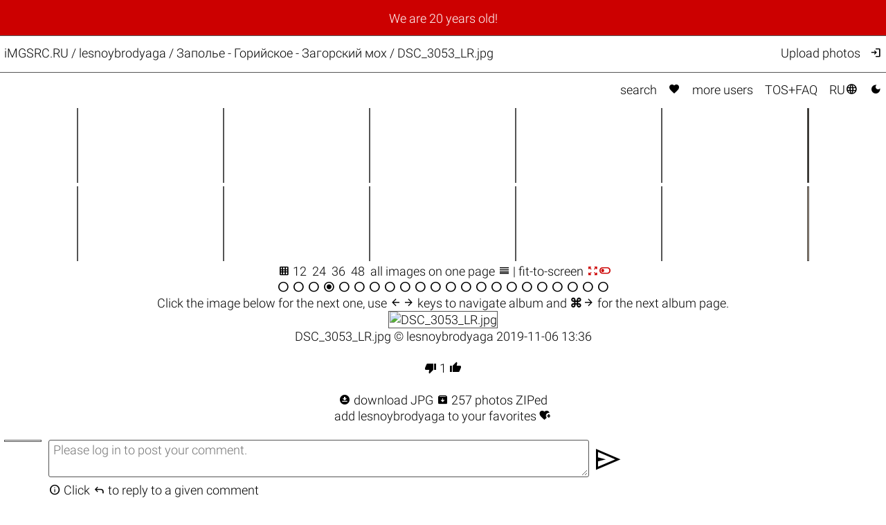

--- FILE ---
content_type: text/html; charset=UTF-8
request_url: https://imgsrc.ru/lesnoybrodyaga/65878432.html
body_size: 4345
content:
<!DOCTYPE html>
<html lang="en">
<head>
<meta charset="utf-8">
<meta name="format-detection" content="telephone=no">
<meta name="viewport" content="width=device-width, initial-scale=1">
<meta name="msapplication-config" content="/images/browserconfig.xml">
<meta name="wot-verification" content="a6fda0a4f034ac154113">
<meta name="description" content="Your free and unlimited host iMGSRC.RU (aka фото ру) presents landscape photo, Заполье - Горийское - Загорский мох / DSC_3053_LR.jpg">
<link rel="stylesheet" href="/css/26011703.css">
<link rel="alternate" href="https://imgsrc.ru/lesnoybrodyaga/65878432.html?lang=en" hreflang="en">
<link rel="alternate" href="https://imgsrc.ru/lesnoybrodyaga/65878432.html?lang=ru" hreflang="ru">
<link rel="alternate" href="https://imgsrc.ru/lesnoybrodyaga/65878432.html" hreflang="x-default">
<link rel="icon" type="image/x-icon" href="/images/favicon.ico">
<link rel="icon" type="image/png" sizes="32x32" href="/images/favicon-32x32.png">
<link rel="icon" type="image/png" sizes="16x16" href="/images/favicon-16x16.png">
<link rel="apple-touch-icon" sizes="180x180" href="/images/apple-touch-icon.png">
<link rel="preload" href="https://fonts.gstatic.com/s/materialsymbolsoutlined/v271/kJEhBvYX7BgnkSrUwT8OhrdQw4oELdPIeeII9v6oFsLjBuVY.woff2" as="font" type="font/woff2" crossorigin>
<link rel="preconnect" href="//s7.cc.icdn.ru">
<link rel="canonical" href="https://imgsrc.ru/lesnoybrodyaga/65878432.html">
<link rel='preload' href='//b7.cc.icdn.ru/l/lesnoybrodyaga/2/imgsrc.ru_65878432IoT.webp' as='image' type='image/webp'>
<script src='//cdnjs.cloudflare.com/ajax/libs/mousetrap/1.6.5/mousetrap.min.js'></script>
<title>Заполье - Горийское - Загорский мох / DSC_3053_LR.jpg @iMGSRC.RU</title>
<style>
:root {color-scheme: light dark;}
</style>
</head>
<body onclick='document.getElementById("hamburger-menu").style.display="none";'>
<script> (function(m,e,t,r,i,k,a){m[i]=m[i]||function(){(m[i].a=m[i].a||[]).push(arguments)}; m[i].l=1*new Date(); for (var j = 0; j < document.scripts.length; j++) {if (document.scripts[j].src === r) { return; }} k=e.createElement(t),a=e.getElementsByTagName(t)[0],k.async=1,k.src=r,a.parentNode.insertBefore(k,a)}) (window, document, "script", "https://mc.yandex.ru/metrika/tag.js", "ym"); ym(25584239, "init", { clickmap:true, trackLinks:true, accurateTrackBounce:true }); </script> <noscript><div><img src="https://mc.yandex.ru/watch/25584239" style="position:absolute; left:-9999px;" alt="" /></div></noscript>
<div class='announce'><a class='announce' href='https://imgsrc-ru.livejournal.com/1522770.html'>We are 20 years old!</a></div>
<script>
function toggleMenu() {
  var x = document.getElementById("hamburger-menu");
  if (x.style.display === "none") {
    x.style.display = "block";
  } else {
    x.style.display = "none";
  }
}
</script>
<div class='mobile-only hamburger' onclick='toggleMenu();event.stopImmediatePropagation();return;' style='cursor: pointer;'><i style='padding:1.6vw 2.02vw;font-weight:bold'>&#xe5d2;</i><br>
<div id='hamburger-menu' class='mobile-only hamburger-menu' style='display:none' onclick='event.stopImmediatePropagation();return;'>
<a href='/main/search.php'>Search</a><br>
<a href='/main/search.php?love=true' rel='nofollow'>Favorites <i class="filled">&#xe87d;</i></a><br>
<a href='/main/users.php'>More&nbsp;users</a><br>
<a href='/main/about.php'>TOS+FAQ</a><br>
<br>
<a target='_top' href='/members/' rel='nofollow' onclick='event.stopImmediatePropagation();return;' title='upload photos'>Upload photos</a><br>
<a href='/members/' rel='nofollow' onclick='event.stopImmediatePropagation();return;' title='Log in'>Log in <i>&#xea77;</i></a><br>

<br><a href='/blog/item/268.html' target='_blank' class='tomato'>Disable ADs, upgrade to ELITE</a><br>
<br>
<a href='/lesnoybrodyaga/65878432.html?lang=ru' target='_top' style='padding-right:0px'>Переключиться на RU <i>&#xe894;</i></a><br>
<a href='#no' onclick='javascript:document.cookie="theme=dark;path=/;secure";document.location.reload()' title='Dark mode'>Dark mode <i class='filled'>&#xe51c;</i></a>
</div>
</div>
<div class='header'>
<div class='header-title'><a href='/' class='header-title'>iMGSRC.RU</a> / <a href='/lesnoybrodyaga'>lesnoybrodyaga</a> / <h1 class='he'>Заполье - Горийское - Загорский мох / DSC_3053_LR.jpg</h1></div>
<div class='header-members desktop-only'><a target='_top' href='/members/' rel='nofollow' onclick='event.stopImmediatePropagation();return;' title='Upload photos'>Upload photos</a><a href='/main/login.php' onclick='event.stopImmediatePropagation();return;' title='Log in'><i>&#xea77;</i></a></div>
</div>
<div class='content'>
<div class='topmenu desktop-only'><a href='/main/search.php'>search</a> <a href='/main/search.php?love=true' rel='nofollow'><i class="filled">&#xe87d;</i></a> <a href='/main/users.php'>more&nbsp;users</a> <a href='/main/about.php'>TOS+FAQ</a> <a href='/lesnoybrodyaga/65878432.html?lang=ru' target='_top'>RU<i>&#xe894;</i></a> <a href='#no' onclick='javascript:document.cookie="theme=dark;path=/;secure";document.location.reload()' title='Dark mode'><i class='filled'>&#xe51c;</i></a></div><div style='text-align:center'>
<table>

<tr>
<td class='prev' onclick="top.location.href='/lesnoybrodyaga/65669503.html#bp'"><a href='/lesnoybrodyaga/65669503.html#bp' target='_top'><picture>
<source srcset='//s7.cc.icdn.ru/l/lesnoybrodyaga/3/65669503HrH.webp' type='image/webp'>
<source srcset='//s7.cc.icdn.ru/l/lesnoybrodyaga/3/65669503HrH.jpg' type='image/jpeg'>
<img src='/images/1.gif' alt='' class='prev' width='317' height='200' style='background-color:#6C7835'>
</picture></a></td>
<td class='prev' onclick="top.location.href='/lesnoybrodyaga/65669504.html#bp'"><a href='/lesnoybrodyaga/65669504.html#bp' target='_top'><picture>
<source srcset='//s7.cc.icdn.ru/l/lesnoybrodyaga/4/65669504HoA.webp' type='image/webp'>
<source srcset='//s7.cc.icdn.ru/l/lesnoybrodyaga/4/65669504HoA.jpg' type='image/jpeg'>
<img src='/images/1.gif' alt='' class='prev' width='299' height='200' style='background-color:#575C2F'>
</picture></a></td>
<td class='prev curt' onclick="top.location.href='#bp'"><a href='#bp' target='_top'><picture>
<source srcset='//s7.cc.icdn.ru/l/lesnoybrodyaga/2/65878432TgT.webp' type='image/webp'>
<source srcset='//s7.cc.icdn.ru/l/lesnoybrodyaga/2/65878432TgT.jpg' type='image/jpeg'>
<img src='/images/1.gif' alt='' class='prev curt' width='320' height='200' style='background-color:#7E8764'>
</picture></a></td>
<td class='prev' onclick="top.location.href='/lesnoybrodyaga/66010081.html#bp'"><a href='/lesnoybrodyaga/66010081.html#bp' target='_top'><picture>
<source srcset='//s7.cc.icdn.ru/l/lesnoybrodyaga/1/66010081lYn.webp' type='image/webp'>
<source srcset='//s7.cc.icdn.ru/l/lesnoybrodyaga/1/66010081lYn.jpg' type='image/jpeg'>
<img src='/images/1.gif' alt='' class='prev' width='290' height='200' style='background-color:#9C8464'>
</picture></a></td>
<td class='prev' onclick="top.location.href='/lesnoybrodyaga/66125389.html#bp'"><a href='/lesnoybrodyaga/66125389.html#bp' target='_top'><picture>
<source srcset='//s7.cc.icdn.ru/l/lesnoybrodyaga/9/66125389pJr.webp' type='image/webp'>
<source srcset='//s7.cc.icdn.ru/l/lesnoybrodyaga/9/66125389pJr.jpg' type='image/jpeg'>
<img src='/images/1.gif' alt='' class='prev' width='290' height='200' style='background-color:#2E291B'>
</picture></a></td>
<td class='prev' onclick="top.location.href='/lesnoybrodyaga/66164456.html#bp'"><a href='/lesnoybrodyaga/66164456.html#bp' target='_top'><picture>
<source srcset='//s7.cc.icdn.ru/l/lesnoybrodyaga/6/66164456TlI.webp' type='image/webp'>
<source srcset='//s7.cc.icdn.ru/l/lesnoybrodyaga/6/66164456TlI.jpg' type='image/jpeg'>
<img src='/images/1.gif' alt='' class='prev' width='298' height='200' style='background-color:#262016'>
</picture></a></td>
</tr>
<tr>
<td class='prev' onclick="top.location.href='/lesnoybrodyaga/66164457.html#bp'"><a href='/lesnoybrodyaga/66164457.html#bp' target='_top'><picture>
<source srcset='//s7.cc.icdn.ru/l/lesnoybrodyaga/7/66164457pOz.webp' type='image/webp'>
<source srcset='//s7.cc.icdn.ru/l/lesnoybrodyaga/7/66164457pOz.jpg' type='image/jpeg'>
<img src='/images/1.gif' alt='' class='prev' width='298' height='200' style='background-color:#353323'>
</picture></a></td>
<td class='prev' onclick="top.location.href='/lesnoybrodyaga/66164458.html#bp'"><a href='/lesnoybrodyaga/66164458.html#bp' target='_top'><picture>
<source srcset='//s7.cc.icdn.ru/l/lesnoybrodyaga/8/66164458tWh.webp' type='image/webp'>
<source srcset='//s7.cc.icdn.ru/l/lesnoybrodyaga/8/66164458tWh.jpg' type='image/jpeg'>
<img src='/images/1.gif' alt='' class='prev' width='222' height='200' style='background-color:#302514'>
</picture></a></td>
<td class='prev' onclick="top.location.href='/lesnoybrodyaga/66164459.html#bp'"><a href='/lesnoybrodyaga/66164459.html#bp' target='_top'><picture>
<source srcset='//s7.cc.icdn.ru/l/lesnoybrodyaga/9/66164459bXz.webp' type='image/webp'>
<source srcset='//s7.cc.icdn.ru/l/lesnoybrodyaga/9/66164459bXz.jpg' type='image/jpeg'>
<img src='/images/1.gif' alt='' class='prev' width='295' height='200' style='background-color:#302810'>
</picture></a></td>
<td class='prev' onclick="top.location.href='/lesnoybrodyaga/66169109.html#bp'"><a href='/lesnoybrodyaga/66169109.html#bp' target='_top'><picture>
<source srcset='//s7.cc.icdn.ru/l/lesnoybrodyaga/9/66169109qMs.webp' type='image/webp'>
<source srcset='//s7.cc.icdn.ru/l/lesnoybrodyaga/9/66169109qMs.jpg' type='image/jpeg'>
<img src='/images/1.gif' alt='' class='prev' width='313' height='200' style='background-color:#664F45'>
</picture></a></td>
<td class='prev' onclick="top.location.href='/lesnoybrodyaga/66171806.html#bp'"><a href='/lesnoybrodyaga/66171806.html#bp' target='_top'><picture>
<source srcset='//s7.cc.icdn.ru/l/lesnoybrodyaga/6/66171806zHm.webp' type='image/webp'>
<source srcset='//s7.cc.icdn.ru/l/lesnoybrodyaga/6/66171806zHm.jpg' type='image/jpeg'>
<img src='/images/1.gif' alt='' class='prev' width='320' height='200' style='background-color:#9A8472'>
</picture></a></td>
<td class='prev' onclick="top.location.href='/lesnoybrodyaga/66175462.html#bp'"><a href='/lesnoybrodyaga/66175462.html#bp' target='_top'><picture>
<source srcset='//s7.cc.icdn.ru/l/lesnoybrodyaga/2/66175462cOc.webp' type='image/webp'>
<source srcset='//s7.cc.icdn.ru/l/lesnoybrodyaga/2/66175462cOc.jpg' type='image/jpeg'>
<img src='/images/1.gif' alt='' class='prev' width='297' height='200' style='background-color:#A7917D'>
</picture></a></td>
</tr>
</table>
<div class='desktop-only' style='display:inline'>&nbsp;<i>&#xE3EC;</i>&nbsp;12&nbsp; <a href='/lesnoybrodyaga/65878432.html?pwd=&per_page=24' target='_top' rel='nofollow'>24</a>&nbsp; <a href='/lesnoybrodyaga/65878432.html?pwd=&per_page=36' target='_top' rel='nofollow'>36</a>&nbsp; <a href='/lesnoybrodyaga/65878432.html?pwd=&per_page=48' target='_top' rel='nofollow'>48</a>&nbsp; </div><a href='/lesnoybrodyaga/tape-2117392-63767811-0.html?pwd=' target='_top' rel='nofollow'>all images on one page&nbsp;<i>&#xe8fe;</i></a> | fit-to-screen <a href='?pwd=&fts=1#bp' class='tomato' rel=”nofollow”><i>&#xe56b;</i><i>&#xe9f5;</i></a><br>
<div><a href='/lesnoybrodyaga/63767811.html' target='_top'><i>&#xe836;</i></a> <a href='/lesnoybrodyaga/64165842.html' target='_top'><i>&#xe836;</i></a> <a href='/lesnoybrodyaga/64781633.html' target='_top'><i>&#xe836;</i></a> <i>&#xe837;</i> <a href='/lesnoybrodyaga/66175466.html' target='_top'><i>&#xe836;</i></a> <a href='/lesnoybrodyaga/66645836.html' target='_top'><i>&#xe836;</i></a> <a href='/lesnoybrodyaga/67288101.html' target='_top'><i>&#xe836;</i></a> <a href='/lesnoybrodyaga/67766498.html' target='_top'><i>&#xe836;</i></a> <a href='/lesnoybrodyaga/67942634.html' target='_top'><i>&#xe836;</i></a> <a href='/lesnoybrodyaga/68483713.html' target='_top'><i>&#xe836;</i></a> <a href='/lesnoybrodyaga/68860011.html' target='_top'><i>&#xe836;</i></a> <a href='/lesnoybrodyaga/69482931.html' target='_top'><i>&#xe836;</i></a> <a href='/lesnoybrodyaga/69925341.html' target='_top'><i>&#xe836;</i></a> <a href='/lesnoybrodyaga/69948309.html' target='_top'><i>&#xe836;</i></a> <a href='/lesnoybrodyaga/71419834.html' target='_top'><i>&#xe836;</i></a> <a href='/lesnoybrodyaga/72379289.html' target='_top'><i>&#xe836;</i></a> <a href='/lesnoybrodyaga/72815825.html' target='_top'><i>&#xe836;</i></a> <a href='/lesnoybrodyaga/75522047.html' target='_top'><i>&#xe836;</i></a> <a href='/lesnoybrodyaga/77450488.html' target='_top'><i>&#xe836;</i></a> <a href='/lesnoybrodyaga/82823537.html' target='_top'><i>&#xe836;</i></a> <a href='/lesnoybrodyaga/84909379.html' target='_top'><i>&#xe836;</i></a> <a href='/lesnoybrodyaga/86465976.html' target='_top'><i>&#xe836;</i></a></div>
<div class='desktop-only'>Click the <span id='bp'>image below</span> for the next one, use <i>&#xe5c4;&#xe5c8;</i> keys to navigate album and <b>⌘</b><i>&#xe5c8;</i> for the next album page.</div>
<div class='mobile-only'>Tap the <span id='bp'>image</span> below for the next picture.</div>
<div style='width:100%' onclick="top.location='/lesnoybrodyaga/66010081.html#bp';"><a id='next_url' href='/lesnoybrodyaga/66010081.html#bp' target='_top' ><picture>
<source id='big-pic-webp' srcset='//b7.cc.icdn.ru/l/lesnoybrodyaga/2/imgsrc.ru_65878432IoT.webp' type='image/webp'>
<source id='big-pic-jpeg' srcset='//b7.cc.icdn.ru/l/lesnoybrodyaga/2/imgsrc.ru_65878432IoT.jpg' type='image/jpeg'>
<img src='/images/1.gif' width="1500" height="847" class='big' fetchpriority='high' alt='DSC_3053_LR.jpg'>
</picture></a><br></div>
DSC_3053_LR.jpg &copy; <a href='/lesnoybrodyaga'>lesnoybrodyaga</a> 2019-11-06 13:36 <br><br><a onclick="vote('down')" href='#voted'><i class="filled">&#xe8db;</i></a>&nbsp;<span id='voted'>1</span>&nbsp;<a onclick="vote('up')" href='#voted'><i class="filled">&#xe8dc;</i></a><br><br><a id='hqd' href='https://imgsrc-ru.livejournal.com/1407179.html#65878432' title='download JPG' rel='noreferrer,noopener' target='_blank'><i class="filled">&#xf000;</i> download JPG</a> <a href='/members/zip_manager.php?zip=lesnoybrodyaga/2117392.zip' target='zip_manager' rel='nofollow'><i class="filled" title="download .ZIP">&#xe149;</i> 257 photos ZIPed</a><br><a href='/members/fav.php?action=add&user=lesnoybrodyaga&rrocket=' target='_blank' rel='nofollow'>add lesnoybrodyaga to your favorites <span><i class="filled">&#xf884;</i></span></a>
<br>

<script>
let rex = 'f7b3ad58155b21f50fbafd5f401dec81'
Mousetrap.bind('left',function() {history.back();});
Mousetrap.bind('mod+right',function() {window.location='/lesnoybrodyaga/66175466.html';});
Mousetrap.bind('right',function() {window.location='/lesnoybrodyaga/66010081.html#bp';});
function vote(way) {
	let xhr = new XMLHttpRequest();
	xhr.open('GET', '/main/voter.php?w='+way+'_65878432&rex='+rex,false);
	xhr.send();
	document.getElementById('voted').textContent=xhr.response;
}
function reply_to(id) {
	var p=document.getElementById('parent_id');
	if (p != null) {
		if (p.value>0) {
			var o='comm_'+p.value;
			document.getElementById(o).classList.remove('selected1');
			}
		document.getElementById('comm_'+id).classList.add('selected1');
		document.commentar.parent_id.value=id;
		document.commentar.comment.focus();
		}
	}
</script>
<br id='comments'>


<div style='display:flex'>
<div class='x50'><img src='' class='nologo x50' alt=''></div>
<div class='comm'>

<form name='commentar' action='/main/login.php' id='commentar' method='get'>
<input type=hidden name='cnt' value='/lesnoybrodyaga/65878432.html#commentar'>
<textarea name='comment' class='commentado' onclick='document.commentar.submit();' placeholder='Please log in to post your comment.'></textarea>

<a href='#' onclick='this.disabled=true;document.commentar.submit();'><i class="send">send</i></a>
</form>
<i>&#xe88e;</i> Click <i>&#xe15e;</i> to reply to a given comment
</div>
</div>
	

</div>
</div>
<div class='footer'>
iMGSRC.RU <a href='/blog/' target='_blank'>boldly online since 2006</a>. <a href='#' onclick='if (confirm("Report abuse?")) window.open("/main/abuse.php?rex="+rex+"&id=65878432");return false;'>Report abuse</a>.<br>
</div>


</body>
</html>
